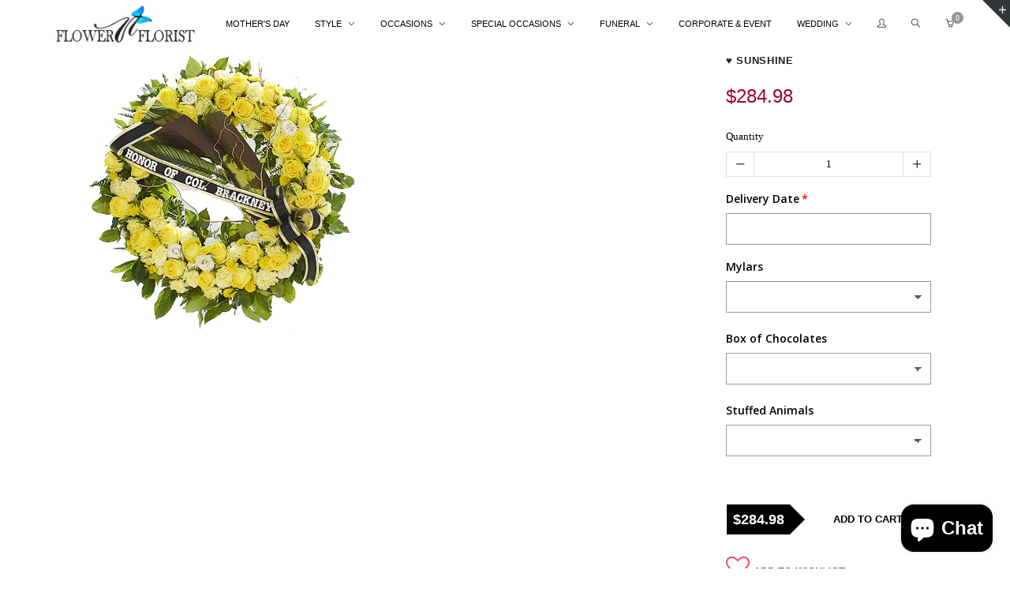

--- FILE ---
content_type: text/javascript; charset=utf-8
request_url: https://flowernflorist.net/products/mylar-balloons.js
body_size: 738
content:
{"id":6645849030723,"title":"Mylar Balloons","handle":"mylar-balloons","description":"","published_at":"2022-01-20T18:16:34-05:00","created_at":"2022-01-20T18:16:25-05:00","vendor":"GIFT WONDERFUL FLOWERS! VA AREA | FlowerNFloristDMV","type":"","tags":[],"price":499,"price_min":499,"price_max":499,"available":true,"price_varies":false,"compare_at_price":null,"compare_at_price_min":0,"compare_at_price_max":0,"compare_at_price_varies":false,"variants":[{"id":39728742301763,"title":"Baby Boy","option1":"Baby Boy","option2":null,"option3":null,"sku":"","requires_shipping":true,"taxable":true,"featured_image":null,"available":true,"name":"Mylar Balloons - Baby Boy","public_title":"Baby Boy","options":["Baby Boy"],"price":499,"weight":0,"compare_at_price":null,"inventory_management":"shopify","barcode":"","requires_selling_plan":false,"selling_plan_allocations":[]},{"id":39728742334531,"title":"Baby Girl","option1":"Baby Girl","option2":null,"option3":null,"sku":"","requires_shipping":true,"taxable":true,"featured_image":null,"available":true,"name":"Mylar Balloons - Baby Girl","public_title":"Baby Girl","options":["Baby Girl"],"price":499,"weight":0,"compare_at_price":null,"inventory_management":"shopify","barcode":"","requires_selling_plan":false,"selling_plan_allocations":[]},{"id":39728742367299,"title":"Congratulations","option1":"Congratulations","option2":null,"option3":null,"sku":"","requires_shipping":true,"taxable":true,"featured_image":null,"available":true,"name":"Mylar Balloons - Congratulations","public_title":"Congratulations","options":["Congratulations"],"price":499,"weight":0,"compare_at_price":null,"inventory_management":"shopify","barcode":"","requires_selling_plan":false,"selling_plan_allocations":[]},{"id":39728742400067,"title":"Get Well Soon","option1":"Get Well Soon","option2":null,"option3":null,"sku":"","requires_shipping":true,"taxable":true,"featured_image":null,"available":true,"name":"Mylar Balloons - Get Well Soon","public_title":"Get Well Soon","options":["Get Well Soon"],"price":499,"weight":0,"compare_at_price":null,"inventory_management":"shopify","barcode":"","requires_selling_plan":false,"selling_plan_allocations":[]},{"id":39728742432835,"title":"Happy Birthday","option1":"Happy Birthday","option2":null,"option3":null,"sku":"","requires_shipping":true,"taxable":true,"featured_image":null,"available":true,"name":"Mylar Balloons - Happy Birthday","public_title":"Happy Birthday","options":["Happy Birthday"],"price":499,"weight":0,"compare_at_price":null,"inventory_management":"shopify","barcode":"","requires_selling_plan":false,"selling_plan_allocations":[]},{"id":39728742465603,"title":"Happy Anniversary","option1":"Happy Anniversary","option2":null,"option3":null,"sku":"","requires_shipping":true,"taxable":true,"featured_image":null,"available":true,"name":"Mylar Balloons - Happy Anniversary","public_title":"Happy Anniversary","options":["Happy Anniversary"],"price":499,"weight":0,"compare_at_price":null,"inventory_management":"shopify","barcode":"","requires_selling_plan":false,"selling_plan_allocations":[]},{"id":39728742498371,"title":"Happy Mothers Day","option1":"Happy Mothers Day","option2":null,"option3":null,"sku":"","requires_shipping":true,"taxable":true,"featured_image":null,"available":true,"name":"Mylar Balloons - Happy Mothers Day","public_title":"Happy Mothers Day","options":["Happy Mothers Day"],"price":499,"weight":0,"compare_at_price":null,"inventory_management":"shopify","barcode":"","requires_selling_plan":false,"selling_plan_allocations":[]},{"id":39728742531139,"title":"Heart","option1":"Heart","option2":null,"option3":null,"sku":"","requires_shipping":true,"taxable":true,"featured_image":null,"available":true,"name":"Mylar Balloons - Heart","public_title":"Heart","options":["Heart"],"price":499,"weight":0,"compare_at_price":null,"inventory_management":"shopify","barcode":"","requires_selling_plan":false,"selling_plan_allocations":[]},{"id":39728742563907,"title":"Thinking Of You","option1":"Thinking Of You","option2":null,"option3":null,"sku":"","requires_shipping":true,"taxable":true,"featured_image":null,"available":true,"name":"Mylar Balloons - Thinking Of You","public_title":"Thinking Of You","options":["Thinking Of You"],"price":499,"weight":0,"compare_at_price":null,"inventory_management":"shopify","barcode":"","requires_selling_plan":false,"selling_plan_allocations":[]},{"id":39728742629443,"title":"Valentines Day","option1":"Valentines Day","option2":null,"option3":null,"sku":"","requires_shipping":true,"taxable":true,"featured_image":null,"available":true,"name":"Mylar Balloons - Valentines Day","public_title":"Valentines Day","options":["Valentines Day"],"price":499,"weight":0,"compare_at_price":null,"inventory_management":"shopify","barcode":"","requires_selling_plan":false,"selling_plan_allocations":[]},{"id":39749775786051,"title":"Smile","option1":"Smile","option2":null,"option3":null,"sku":"","requires_shipping":true,"taxable":true,"featured_image":null,"available":true,"name":"Mylar Balloons - Smile","public_title":"Smile","options":["Smile"],"price":499,"weight":0,"compare_at_price":null,"inventory_management":"shopify","barcode":"","requires_selling_plan":false,"selling_plan_allocations":[]}],"images":[],"featured_image":null,"options":[{"name":"Ocassions","position":1,"values":["Baby Boy","Baby Girl","Congratulations","Get Well Soon","Happy Birthday","Happy Anniversary","Happy Mothers Day","Heart","Thinking Of You","Valentines Day","Smile"]}],"url":"\/products\/mylar-balloons","requires_selling_plan":false,"selling_plan_groups":[]}

--- FILE ---
content_type: text/javascript
request_url: https://flowernflorist.net/cdn/shop/t/15/assets/rt.custom.js?v=122031059113841493181643949863
body_size: -595
content:
jQuery(document).ready(function($){
  var ua = window.navigator.userAgent;
  var msie = ua.indexOf("MSIE ");
  if (msie > 0 || !!navigator.userAgent.match(/Trident.*rv\:11\./)){
    $('.is-mega').bind('mouseenter',function() {
      $(this).addClass('hover');
    });
    $('.is-mega iframe').bind('hover',function() {
      $(this).parents(".is-mega").addClass('hover');
    });
    $(".is-mega").bind('mouseleave',function() {
      $(this).removeClass('hover');
    });
  }
});



--- FILE ---
content_type: text/javascript; charset=utf-8
request_url: https://flowernflorist.net/products/bear.js
body_size: 390
content:
{"id":6645849292867,"title":"Bear","handle":"bear","description":"","published_at":"2022-01-20T18:18:07-05:00","created_at":"2022-01-20T18:17:41-05:00","vendor":"GIFT WONDERFUL FLOWERS! VA AREA | FlowerNFloristDMV","type":"","tags":[],"price":1599,"price_min":1599,"price_max":2599,"available":true,"price_varies":true,"compare_at_price":null,"compare_at_price_min":0,"compare_at_price_max":0,"compare_at_price_varies":false,"variants":[{"id":39728744300611,"title":"Small","option1":"Small","option2":null,"option3":null,"sku":"","requires_shipping":true,"taxable":true,"featured_image":null,"available":true,"name":"Bear - Small","public_title":"Small","options":["Small"],"price":1599,"weight":0,"compare_at_price":null,"inventory_management":"shopify","barcode":"","requires_selling_plan":false,"selling_plan_allocations":[]},{"id":39728744333379,"title":"Medium","option1":"Medium","option2":null,"option3":null,"sku":"","requires_shipping":true,"taxable":true,"featured_image":null,"available":true,"name":"Bear - Medium","public_title":"Medium","options":["Medium"],"price":2599,"weight":0,"compare_at_price":null,"inventory_management":"shopify","barcode":"","requires_selling_plan":false,"selling_plan_allocations":[]}],"images":[],"featured_image":null,"options":[{"name":"Size","position":1,"values":["Small","Medium"]}],"url":"\/products\/bear","requires_selling_plan":false,"selling_plan_groups":[]}